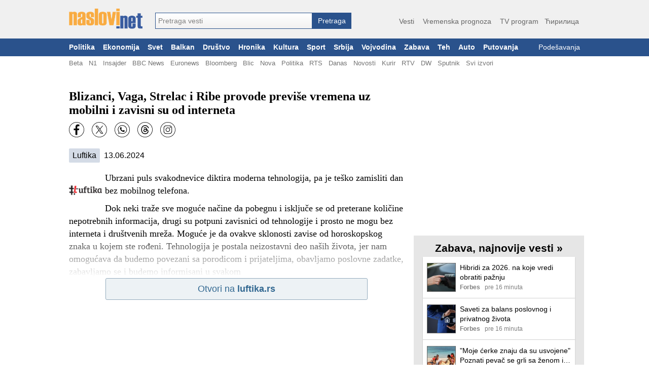

--- FILE ---
content_type: text/html; charset=utf-8
request_url: https://www.google.com/recaptcha/api2/aframe
body_size: 252
content:
<!DOCTYPE HTML><html><head><meta http-equiv="content-type" content="text/html; charset=UTF-8"></head><body><script nonce="MPHK7IjMLpzNh6DA9FIRBw">/** Anti-fraud and anti-abuse applications only. See google.com/recaptcha */ try{var clients={'sodar':'https://pagead2.googlesyndication.com/pagead/sodar?'};window.addEventListener("message",function(a){try{if(a.source===window.parent){var b=JSON.parse(a.data);var c=clients[b['id']];if(c){var d=document.createElement('img');d.src=c+b['params']+'&rc='+(localStorage.getItem("rc::a")?sessionStorage.getItem("rc::b"):"");window.document.body.appendChild(d);sessionStorage.setItem("rc::e",parseInt(sessionStorage.getItem("rc::e")||0)+1);localStorage.setItem("rc::h",'1769149030680');}}}catch(b){}});window.parent.postMessage("_grecaptcha_ready", "*");}catch(b){}</script></body></html>

--- FILE ---
content_type: application/javascript; charset=utf-8
request_url: https://fundingchoicesmessages.google.com/f/AGSKWxXyaDyxcG4TiyRcfXUAcDBLiRy_GBm6Iidg3peJcCyXN4gqKV4a2E4YohgsEK92dtCouzNi83GdazXQ2yY6Pncz4iV3OHjyZwUGpAUHFrNt7_yJOvK5lKSJQuy9npMeZbAB15cIHi46Yw6nW0iSVEt4tMy9NsJEwGMdhB4q1XWMmzCP_6yHk6-DBCX3/_/ad/top2./ad-scroll./ads/2./bannerfile/ad_/adsscript.
body_size: -1289
content:
window['8011e634-e846-41eb-8352-937841544b01'] = true;

--- FILE ---
content_type: application/javascript; charset=utf-8
request_url: https://fundingchoicesmessages.google.com/f/AGSKWxWDq8bTbI-aF0GqO8KGlY9_3_q3YhH_afeHAUkJxP1pr5wTVoS24N9qi0SLPG-4W34y-MGIa9AxoncPSxee1Y4rpibCoLRUIVw_nWgu5uFL1ALMXGCKVqRbi29dIGAQtIY9CetreA==?fccs=W251bGwsbnVsbCxudWxsLG51bGwsbnVsbCxudWxsLFsxNzY5MTQ5MDMwLDE1NzAwMDAwMF0sbnVsbCxudWxsLG51bGwsW251bGwsWzddXSwiaHR0cHM6Ly9uYXNsb3ZpLm5ldC8yMDI0LTA2LTEzL2x1ZnRpa2EvYmxpemFuY2ktdmFnYS1zdHJlbGFjLWktcmliZS1wcm92b2RlLXByZXZpc2UtdnJlbWVuYS11ei1tb2JpbG5pLWktemF2aXNuaS1zdS1vZC1pbnRlcm5ldGEvMzY4ODEwOTAiLG51bGwsW1s4LCJrNjFQQmptazZPMCJdLFs5LCJlbi1VUyJdLFsxOSwiMiJdLFsxNywiWzBdIl0sWzI0LCIiXSxbMjksImZhbHNlIl1dXQ
body_size: -211
content:
if (typeof __googlefc.fcKernelManager.run === 'function') {"use strict";this.default_ContributorServingResponseClientJs=this.default_ContributorServingResponseClientJs||{};(function(_){var window=this;
try{
var QH=function(a){this.A=_.t(a)};_.u(QH,_.J);var RH=_.ed(QH);var SH=function(a,b,c){this.B=a;this.params=b;this.j=c;this.l=_.F(this.params,4);this.o=new _.dh(this.B.document,_.O(this.params,3),new _.Qg(_.Qk(this.j)))};SH.prototype.run=function(){if(_.P(this.params,10)){var a=this.o;var b=_.eh(a);b=_.Od(b,4);_.ih(a,b)}a=_.Rk(this.j)?_.be(_.Rk(this.j)):new _.de;_.ee(a,9);_.F(a,4)!==1&&_.G(a,4,this.l===2||this.l===3?1:2);_.Fg(this.params,5)&&(b=_.O(this.params,5),_.hg(a,6,b));return a};var TH=function(){};TH.prototype.run=function(a,b){var c,d;return _.v(function(e){c=RH(b);d=(new SH(a,c,_.A(c,_.Pk,2))).run();return e.return({ia:_.L(d)})})};_.Tk(8,new TH);
}catch(e){_._DumpException(e)}
}).call(this,this.default_ContributorServingResponseClientJs);
// Google Inc.

//# sourceURL=/_/mss/boq-content-ads-contributor/_/js/k=boq-content-ads-contributor.ContributorServingResponseClientJs.en_US.k61PBjmk6O0.es5.O/d=1/exm=kernel_loader,loader_js_executable/ed=1/rs=AJlcJMztj-kAdg6DB63MlSG3pP52LjSptg/m=web_iab_tcf_v2_signal_executable
__googlefc.fcKernelManager.run('\x5b\x5b\x5b8,\x22\x5bnull,\x5b\x5bnull,null,null,\\\x22https:\/\/fundingchoicesmessages.google.com\/f\/AGSKWxW955RUFAYauGSjV49xA94pvVSFy0XMzTcVeXZ78h6CzKMcjfgkMamo1n9hSM8Nmt4J4SA0uHvpi5zGDDnFGnHQ1kwJ1KHyMkrD3Bn1HLgZguA2-ILj3pneRed6RNmf4QCvDVXG_w\\\\u003d\\\\u003d\\\x22\x5d,null,null,\x5bnull,null,null,\\\x22https:\/\/fundingchoicesmessages.google.com\/el\/AGSKWxUd5ThE0UDw-eIY8KL7hKCjTiZ_l7WIehho5IQNylCqwaKV03PRk1m5rNAgvAZqyRC-hEQ228-HodJ6H0dZHPCJh1FDntfERXsQQlwOIPKSuqKHYFXcEyDpR2W3Ov4NFeU9y5hqSw\\\\u003d\\\\u003d\\\x22\x5d,null,\x5bnull,\x5b7\x5d\x5d\x5d,\\\x22naslovi.net\\\x22,1,\\\x22sr\\\x22,null,null,null,null,1\x5d\x22\x5d\x5d,\x5bnull,null,null,\x22https:\/\/fundingchoicesmessages.google.com\/f\/AGSKWxV6s4Oooak2HcHPXhSQBWVfvyT8R1Sj4rmGMGkdpsGFbKWJl5KMgX3LbYfJ6BQNuM2-g6_-azjEvqDl564S21Jfm2tJrfcQqi6ERbHMW1mZzlMVce_MyBckq8L0QClYzNsi8WDAsA\\u003d\\u003d\x22\x5d\x5d');}